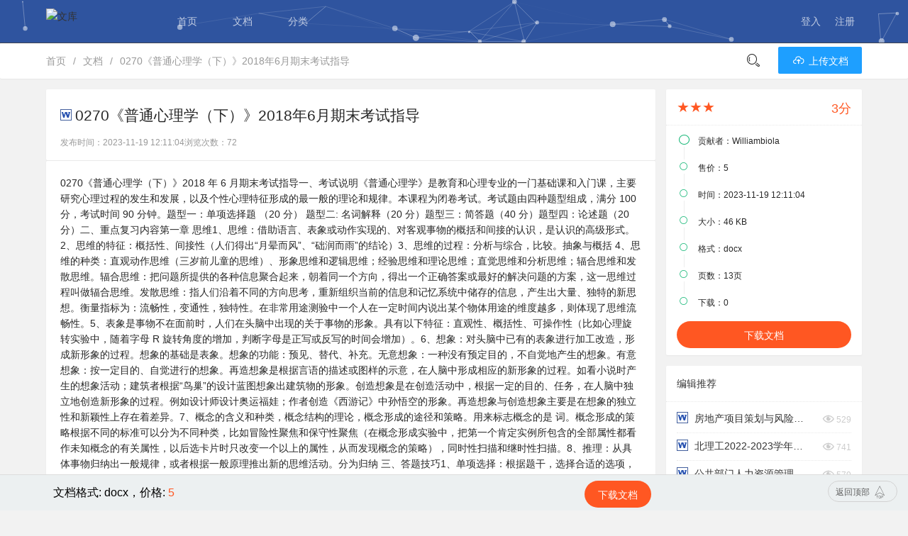

--- FILE ---
content_type: text/html; charset=UTF-8
request_url: https://wenku.op5u.com/view-MW0QTkADSTjdo94R.html
body_size: 18748
content:
<!DOCTYPE html><html><head><meta charset="utf-8" /><title>0270《普通心理学（下）》2018年6月期末考试指导-知了文库-专业教育类文档资料库</title><meta name="keywords" content="0270,普通心理学（下）,2018年,6月,期末,考试指导 "><meta name="description" content="0270《普通心理学（下）》2018年6月期末考试指导"><meta name="renderer" content="webkit" /><meta http-equiv="X-UA-Compatible" content="IE=edge,chrome=1" /><meta name="viewport" content="width=device-width, initial-scale=1, maximum-scale=1" /><link rel="stylesheet" href="./public/layui/css/layui.css" /><link rel="stylesheet" href="./templates/default/css/global.css"><link rel="stylesheet" href="./templates/default/css/icon.css"><link rel="icon" href="favicon.ico" /><style> 
	.layui-menu {margin:0;}
	.layui-breadcrumb a:hover {color:#2f549f!important;}
	h1,h2,h3 {font-weight: 500}
	
  </style></head><body class="fly-full"><div class="fly-header "><div id="particles-js"><canvas class="particles-js-canvas-el" width="1200" height="260" style="width: 100%; height: 100%;"></canvas></div><div class="layui-container"><a class="fly-logo" href="/"><img src="./templates/default/images/logo.svg" alt="文库" /></a><ul class="layui-nav fly-nav layui-hide-xs"><li class="layui-nav-item "><a href="/" > 首页</a></li><li class="layui-nav-item "><a href="/list" > 文档</a></li><li class="layui-nav-item "><a href="/cate" > 分类</a></li></ul><ul class="layui-nav fly-nav-user"><li class="layui-nav-item"><a href="./login.html">登入</a></li><li class="layui-nav-item"><a href="./register.html">注册</a></li> </ul></div></div> 
  <style type="text/css">
::selection {
    color:#fff;
    background-color: #2f549f !important;
}
::-moz-selection {
    color:#fff;
    background-color: #2f549f !important;
}
::-webkit-selection {
    color:#fff;
    background-color: #2f549f !important;
}
</style>  <div class="layui-hide-xs"><div class="fly-panel fly-column"><div class="layui-container"><span class="layui-breadcrumb"><a href="https://wenku.op5u.com">首页</a><a href="https://wenku.op5u.com/list">文档</a><a href="https://wenku.op5u.com/view-MW0QTkADSTjdo94R.html">0270《普通心理学（下）》2018年6月期末考试指导</a></span><div class="fly-column-right layui-hide-xs"><span class="fly-search"><i class="layui-icon"></i></span><a href="/upload" class="layui-btn layui-btn-normal"><i class="layui-icon">&#xe681;</i> 上传文档</a></div></div></div></div><div class="layui-container"><div class="layui-row layui-col-space15"><div class="layui-col-md9 content detail"><div class="fly-panel detail-box mb0 pb5"><h2 style="width: 80%;"><i class="ic ic-docx" style="top: -2px;"></i>0270《普通心理学（下）》2018年6月期末考试指导</h2><div class="fly-detail-info"><dd><span>发布时间：2023-11-19 12:11:04</span><span>浏览次数：72</span></dd></div></div><div class="fly-panel detail-box doccon mb0">0270《普通心理学（下）》2018 年 6 月期末考试指导一、考试说明《普通心理学》是教育和心理专业的一门基础课和入门课，主要研究心理过程的发生和发展，以及个性心理特征形成的最一般的理论和规律。本课程为闭卷考试。考试题由四种题型组成，满分 100 分，考试时间 90 分钟。题型一：单项选择题 （20 分） 题型二: 名词解释（20 分）题型三：简答题（40 分）题型四：论述题（20 分）二、重点复习内容第一章 思维1、思维：借助语言、表象或动作实现的、对客观事物的概括和间接的认识，是认识的高级形式。2、思维的特征：概括性、间接性（人们得出“月晕而风”、“础润而雨”的结论）3、思维的过程：分析与综合，比较。抽象与概括 4、思维的种类：直观动作思维（三岁前儿童的思维）、形象思维和逻辑思维；经验思维和理论思维；直觉思维和分析思维；辐合思维和发散思维。辐合思维：把问题所提供的各种信息聚合起来，朝着同一个方向，得出一个正确答案或最好的解决问题的方案，这一思维过程叫做辐合思维。发散思维：指人们沿着不同的方向思考，重新组织当前的信息和记忆系统中储存的信息，产生出大量、独特的新思想。衡量指标为：流畅性，变通性，独特性。在非常用途测验中一个人在一定时间内说出某个物体用途的维度越多，则体现了思维流畅性。5、表象是事物不在面前时，人们在头脑中出现的关于事物的形象。具有以下特征：直观性、概括性、可操作性（比如心理旋转实验中，随着字母 R 旋转角度的增加，判断字母是正写或反写的时间会增加）。6、想象：对头脑中已有的表象进行加工改造，形成新形象的过程。想象的基础是表象。想象的功能：预见、替代、补充。无意想象：一种没有预定目的，不自觉地产生的想象。有意想象：按一定目的、自觉进行的想象。再造想象是根据言语的描述或图样的示意，在人脑中形成相应的新形象的过程。如看小说时产生的想象活动；建筑者根据“鸟巢”的设计蓝图想象出建筑物的形象。创造想象是在创造活动中，根据一定的目的、任务，在人脑中独立地创造新形象的过程。例如设计师设计奥运福娃；作者创造《西游记》中孙悟空的形象。再造想象与创造想象主要是在想象的独立性和新颖性上存在着差异。7、概念的含义和种类，概念结构的理论，概念形成的途径和策略。用来标志概念的是 词。概念形成的策略根据不同的标准可以分为不同种类，比如冒险性聚焦和保守性聚焦（在概念形成实验中，把第一个肯定实例所包含的全部属性都看作未知概念的有关属性，以后选卡片时只改变一个以上的属性，从而发现概念的策略），同时性扫描和继时性扫描。8、推理：从具体事物归纳出一般规律，或者根据一般原理推出新的思维活动。分为归纳
三、答题技巧1、单项选择：根据题干，选择合适的选项，每一题只有一个正确选项。可以采用直接选法、排除法等方法进行选择。2、简答题：根据题干要求，回答要点，无需展开论述。3、论述题：根据题干要求，回答要点，并展开论述，最好能结合实际，再整合进行说明。4、分析题：根据所给材料，综合所学知识多角度进行充分分析、论述。四、练习题（一）单项选择（    ）1、“月晕而风”、“础润而雨”，这体现了思维的：A、抽象性          B、形象性          C、间接性          D、情境性（     ）2、作者创造出“喜羊羊”和“灰太狼”形象的过程属于：A、再造想象        B、创造想象         C、幻想             D、一般想象（    ）3、人们在三段论推理的时候，经常出现以下的错误，如“有些足球明星是巴西人，有些恐怖分子是巴西人，所以有些足球明星是恐怖分子”。武德沃斯（ Woodworth）对此的解释是：A、 前提使用的逻辑量词所产生的气氛影响人们的结论   B、人们错误地解释了前提C、人们没有根据前提建立更多的心理模型       D、人们在推理过程知识经验的缺乏（     ）4、小王今年买的文具都比往年的要贵，因此他得出的结论是通货膨胀在加剧，他使用的推理形式是：A、演绎推理       B、条件推理          C、归纳推理         D、辩证推理（     ）5、人们使用有限数量的词语和合并这些词语的规则，便能说出无限数量的语句，这体现了语言的：Ａ、创造性        Ｂ、意义性        Ｃ、指代性         Ｄ、社会性（     ）6、语音知觉的效果可以用（   ）来度量：A、清晰度与可懂度    B、 语音强度         C、 感知速度        D、相似度（     ）7、病人说话缓慢、费力，发音非常困难，但是语言的理解能力正常，病人可能损伤的脑区是：A、布洛卡区       B、角回           C、颞叶区           D、威尔尼克区
（     ）8、儿童在出生后较短的时间内就能习得语言，产生出他们从未说过或听过的语句 ，这种现象说明了语言的：A、社会性和个体性      B、创造性            C、 意义性           D、指代性（     ）9、某故事人们开始时很爱听。但听了多次后，喜欢度降低了，这种现象最适合用下面哪个动机理论来解释：A、诱因理论         B、 驱力理论      C、唤醒理论       Ｄ、归因理论（     ）10、人们完成任务的效率受动机强度的影响，动机影响效率的模式是A、简单任务和复杂任务都需要较低的动机B、简单任务和复杂任务都需要较高的动机C、简单任务需要较低动机，复杂任务需要较高动机D、简单任务需要较高动机，复杂任务需要较低动机（     ）11、毕业生择业时时常面对多重的选择，这时产生的心理冲突属于：  A、接近-接近型冲突                     B、回避-回避型冲突  C、接近-回避型冲突                     D、多重接近-回避型冲突（      ）12、心境的特点是：A、激动性       B、弥散性       C、渲染性       D、冲动性（     ）13、大脑负责分辨语音、理解语义的脑区是：A、布洛卡区       B、角回           C、中央前回         D、威尔尼克区（      ）14、 “姜还是老的辣”，说明了以下哪种观点？A、人越老越聪明                           B、老年人流体智力没有衰退C、老年人晶体智力还在发展                 D、老年人有个别差异（      ）15、根据加德纳的智力理论，传统的智力测验不能测量的是下面哪一种智力？A、空间智力       B、逻辑数学智力     C、音乐智力       D、语言智力（      ）16、轻度弱智者其智商为：A、90-70          B、70-50        C、50-25        D、 25 以下（      ）17、不爱与人交往、有孤独感，动作显得缓慢、深沉的特征属于：    A、胆汁质       B、多血质           C、黏液质          D、抑郁质 (       ) 18、小王经常感到烦恼、紧张、焦虑，小王在人格五因素测验中下面哪一特质得分较高：A、神经质        B、责任心        C、 宜人性       Ｄ、外向性
（      ）19、镶嵌图形测验主要用于考察下面的哪对儿认知风格：A、冲动-沉思     B、同时性-继时性     C、感性-理性     D、场依存性-场独立性（      ）20、以下能够测定 16 种人格特质的量表是：A、艾森克人格问卷            B、明尼苏达多相人格测验C、主题统觉测验              D、卡特尔人格因素问卷（二）名词解释1、故事图式2、远距离联想能力3、人格五因素4、离差智商(三)简答题1、什么是表象？表象具有哪些特征？2、一般来讲，儿童不仅在外貌上，而且成就动机、兴趣爱好、价值观等方面常常与父母相似，这说明人格是遗传因素造成的。根据所学知识分析上面观点的合理性。3、评述詹姆斯-兰格的情绪理论。（四）论述题1、影响个体之间能力差异的因素有哪些？如何认识这些因素的作用？2、对比说明心境、激情和应激三种不同情绪状态的特点。习题答案（一）单项选择CBACA   AABCD   DBDCC   CDADD（二）名词解释1、故事图式:是指人们熟悉的关于故事结构的一般知识。一般包括故事发生的背景、主题、情节和结局。2、远距离联想: 指人能够根据某些标准把互不相关的概念联系起来，形成一种新的联想。3、人格五因素: 人格五因素模型是由塔尔佩斯提出，包括开放性、责任心、外倾性、宜人性、神经质（烦躁、焦虑、紧张）。4、情绪: 情绪是指人对客观事物的态度体验或者一种相应的行为反应。5、离差智商：是指一个人的智力可以用他的测验分数与同一年龄的测验分数相比来表示 ，IQ=100+15Z。6、诱因: 指人们试图得到或者避免的目标与刺激情景。（三）简答题
1、答案要点：（1）表象是事物不在面前时，人们在头脑中出现的关于事物的形象。（2）具有以下特征：直观性、概括性、可操作性（比如心理旋转实验中，随着字母 R 旋转角度的增加，判断字母是正写或反写的时间会增加）。2、答案要点：上述观点不合理。人格的不同成分受遗传影响的程度不同，价值观，信念，兴趣等方面后天环境的影响更重要。父母的教养方式、父母的榜样作用等都会影响都儿童的人格特点。3、答案要点：（1）美国心理学家詹姆斯（1884）和丹麦心理学家兰格（1885）提出情绪是植物性神经系统活动的产物。情绪的产生是由于刺激引起生理反应，这种生理变化进而引起情绪和情感体验。（2）该理论的合理之处：该理论有合理性一面。它注意到了生理因素在情绪产生中的作用,涉及到了情绪的实质问题之一。该理论的不合理之处：但是没有注意到中枢神经系统在情绪产生中的作用。（四）论述题1、答案要点：（1）遗传作用；（2）环境和教育对能力形成的影响：产前环境的影响、早期经验的作用；（3）实践活动的影响；（4）人的主观能动性。总之，能力的形成与发展依赖于多种因素的交互作用，虽然各种影响因素在决定能力高低与发展历程中各占比重是多少，无法精确估算。但有一点是不可否定的，即遗传、环境和主观努力在能力发展中的作用是缺一不可的。2、答案要点：心境：比较平静、持久的情绪状态。心境具有弥漫性，可由各种原因引发。激情：强烈的、有爆发性的、为时短促的情绪状态。通常是由对个人有重大意义的事件引起。激情状态会引起生理变化和外部行为表现。激情状态，影响人的心理反应。应激：人对某种意外的环境刺激所做出的适应性的反应。应激的产生与对情景和对自己的能力判断有关。应激状态会引起生理方面和心理的变化。说明：本考试指导只适用于 201803 学期期末考试使用，包括正考和重修内容。指导中的章节知识点涵盖考试所有内容，给出的习题为考试类型题，习题答案要点只作为参考，详见课程讲义或笔记。如果在复习中有疑难问题请到课程答疑区提问。最后祝大家考试顺利！
推理（比如小王今年买的文具都比往年的要贵，因此他得出的结论是通货膨胀在加剧）和演绎推理。9、推理中的心理现象：气氛效应：在三段论推理中，前提的形式所产生的气氛将影响人们得到一定的结论。比如“有些足球明星是巴西人，有些恐怖分子是巴西人，所以有些足球明星是恐怖分子”。证实倾向：在条件推理中，人们倾向于证实某种假设或规则，而很少去证伪他们。10、问题解决：由一定的情景引起的，按照一定的目标，应用各种认知活动、技能等，经过一系列的思维操作，使问题得以解决的过程。问题的分类：界定清晰的问题、对抗性问题、语义丰富的问题11、问题解决中的策略算法：在问题空间中随机搜索所有可能的解决问题的方法，直到选择一种有效的方法解决问题。优点是能够保证问题的解决，缺点是在解决某些问题时需要大量的尝试，费时费力。启发法：根据一定的经验，在问题空间内进行较少的搜索，以达到问题解决的一种方法。启发法省时省力，但不能完全保证问题解决的成功。如果你面对一个比较复杂难解的问题而要求解决问题的时间又很短，最应采用启发式策略。包括（1）手段－目的分析，将需要达到的问题的目标状态分成若干子目标，通过实现一系列的子目标最终达到总目标；（2）逆向搜索，从问题的目标状态开始搜索直至找到通往初始状态的通路或方法；（3）爬山法，采用一定的方法逐步降低初始状态和目标状态的距离，以达到问题解决。12、影响问题解决的心理因素知识的数量、知识的组织方式、策略的选择、知识的表征方式、定势、功能固着、动机、情绪、人际关系等。定势：受过去经验与习惯影响而产生的心理准备状态，影响有积极的，也有消极的。积极的一面表现在运用原有的方式解决问题，消极的一面是受定势的影响不利于发现新的问题解决的方法。功能固着：人们把某种功能赋予某种物体的倾向，由于经验的作用。13、推理出错的可能原因1）受前提逻辑量词造成的气氛的影响；2）对前提解释错误；3）前提信息加工不充分或者受工作记忆容量的限制；4）对推理内容的相关知识经验的匮乏5）证实的倾向。14、创造性及其心理成分创造性是指人们应用新颖的方式解决问题，并能产生新的、有社会价值的产品的心理过程。包括的心理成分：辐合思维与发散思维；远距离联想能力（指人能够根据某些标准把互不相关的概念联系起来，形成一种新的联想）；创造性还包括一些非智力因素。例如，坚持性、自信心、意志力，兴趣广泛等非智力因素。鲁迅说，创造人物的原型往往是“嘴在浙江，脸在北京，衣在山西，……”，这种新形象是通过典型化方式形成的。第二章 语言
1、语言：一种社会现象，是人类通过高度结构公的声音组合，或通过收发室符号、手势等构成的一种符号系统。同时又是一种运用这种符号系统来交流思想的行为。人们使用有限数量的词语和合并这些词语的规则，便能说出无限数量的语句，这体现了语言的创造性。各种语言都有其组织符号的规则；语言符号与其所代表的意义之间的关系不是必然的；语言具有社会性，是个体进行交际活动的工具。2、语言的结构：音位－能够区别意义的最小语音单位。语素－语言中最小的音义结合单位。词－语言中可以独立运用的最小单位。句子－独立表达比较完整语义的语言结构单位。3、语言生成的转换生成语法理论由乔姆斯基提出，认为任何一个语句都饮食两个层次的结构：表层结构和深层结构。表层结构是指我们实际上听到的或看到的语句形式，或说话时所发出的声音以及书写时采用的书面形式；而深层结构是指说话者试图表达的句子的意思。表层结构决定句子的形式，深层结构决定句子的意义。4、语言的表征与加工 语言表征：语言材料所负载的信息在头脑中存在的方式。语言加工 ：对输入的语言讹诈地编码、转换、存储、提取的过程。5、语言的理解：指人们借助于听觉或视觉的语言材料，在头脑中建构意义的一种主动、积极的过程。语音知觉的效果可以用清晰度和可懂度来度量。影响句子理解的因素：1）句子的类型：肯定句容易理解，否定句、被动句、被动否定句理解困难。2）词序是表达语法意义的手段，汉语没有词的形态学的变化，词序在句子理解中的作用非常明显。3）语境提供了背景知识，激活人们头脑中的语用知识，帮助句子的理解。4）句法分析与语义分析的影响。6、大脑皮层几个重要的语言加工区域及它们各自的功能布洛卡区：主管言语产生或者发音；与句法加工以及语言的调节等功能有关。受损将会导致运动性失语症。此脑区损坏，病人说话缓慢、费力，发音非常困难，但是语言的理解能力正常。威尔尼克区：主管分辨语音、语言意义的理解。角回：负责书面语言和口语之间的相互转化。7、图式   图式是知识的心理组织形式，或者有组织的知识单元，它说明了一组信息的最一般的排列或可以预期的排列方式。在语言理解中，图式有重要作用。故事图式是指人们熟悉的关于故事结构的一般知识。一般包括故事发生的背景、主题、情节和结局。8、独白语言：个人独自进行的，与叙述思想、情感相联系的，较长而连贯的语言，表现为报告、讲演、讲课等形式。9、几种效应频率效应：日常生活中，一个单词越是经常被使用，其识别得也越快。启动效应：在词汇判断任务中，先呈现一个与“医生”有语义关联的词（如“护士”），比先呈现一个无关的词（如“电视”），判断“医生”是词的时间要快，该效应称为启动
效应。第三章 动机1、动机：由一种目标或对象所引导、激发和维持的个体活动的内在心理过程或内部动力 。一般来讲解决问题的最佳动机水平是中等强度。2、动机的功能：激活功能（在动机的作用下，个体由静止状态转化为活动状态，产生各种相应的行为）、指向功能、 维持和调整功能。3、需要：有机体内部的一种不平衡状态，表现在有机体对内部环境或外部生活条件的一种稳定的要求。4、需要的结构，马斯洛需要层次理论。（1）马斯洛的需要层次理论，以及如何根据该理论调动人们工作的积极性行为都是由需要决定的，需要是分层次的。正如“仓廪实而知礼节，衣食足而知荣辱”所表达的含义。马斯洛把需要由低级到高级分为五个等级1、生理需要：最重要，最有力量的。2、安全需要：对稳定、得到保护、秩序等的需要。3、归属和爱的需要：要求与他人建立感情联系。4、尊重的需要：自尊和受到别人尊重的需要。5、自我实现需要：追求实现自己的能力或潜能。对七种需要的分析：1、需要的天生的；2、要的力量：需要层次越低，力量越强。3、需要的产生顺序：先低级需要，后高级。4、需要满足顺序：先低级后高级，但并没有把两者对立。历史上有很多为实现理想和事业而不惜牺牲一切，甚至是自己生命的人。简要评价：合理之处：1、需要由低级到高级发展起来，符合需要发展的规律。2、低级需要得到一定程度的满足才能产生高一级的需要，有一定的道理。3、需要层次理论对于调动人的积极性，有重要的现实意义。不足之处：强调需要是天生的，模糊了人自然需要和社会需要的差别。应用：了解人们的真正的需要；根据不同的需要采取不同的解决措施。5、动机与行为效率的关系耶基斯－多德森定律:各种活动都存在一个最佳的动机水平。不足或者过强工作效率下降。动机的最佳水平随任务性质的不同而不同。在难度较大的任务中，较低的动机水平有利于任务的完成。6、动机理论：动机的本能理论，动机的驱力理论，动机的唤醒理论，动机的诱因理论，动机的认知理论诱因：指人们试图得到或者避免的目标与刺激情景。麦独孤（McDougall）用本能来解释人类的社会行为。一首流行歌曲，人们开始很爱听，人人都唱它。重复多次后，人们的喜欢度就会降低，这种现象可用动机的唤醒理论来解释。7、动机的驱力理论可用来解释饿了为什么会吃饭。8、动机的认知理论：期待价值理论、归因理论、自我功效论、成就目标理论。动机的归因理论心理学家用因果关系推论的方法，从人们行为的结果来寻求行为的内在因素。归因是指人们对自己或他人的行为进行分析，推论出这些行为的原因的过程。主要有海德的归因理论和韦纳的动机归因理论。
根据动机自我功效理论提高个体的自我效能感：（1）自我效能感建立的四种信息来源的基础上：个体自己成功和失败的经验，替代性经验，言语说服，情绪唤起。（2）提高的方法：体验成功；利用榜样的作用；言语的说服和情绪的唤起。根据维纳归因理论，努力程度属于影响成败的内部不稳定可控因素；运气属于外部不稳定不可控因素。成就目标理论：是关于成就活动的目的，成功意义和成功标准的整合的信念系统。个体的成就目标可分为两种类型：（1） 掌握目标：个体的成就目标定位在掌握知识和提高能力上，达到上述目标就是成功 ；（2） 成绩目标: 个体的目标定位在好的名次和好的成绩上，只有赢才会取得成功。不同的成就目标对应着不同的动机和行为模式。掌握目标的个体，选择挑战性的任务，敢于冒险，具有较高的坚持水平。成绩目标的个体：高的焦虑水平，遇到困难容易退缩。9、动机期望理论应用根据期望理论激发的力量等于目标的效价与期望值的乘积。效价和期望值的解释。公司经理制定了公司发展目标，交给员工讨论目标实现的可能性以及目标的实现给员工带来的好处，并且根据员工意见和建议做了修改，这些措施使得员工认识到了实现目标的可能性以及实行目标对满足个人需要的价值，因此调动了员工工作的积极性。10、动机的唤醒理论动机的唤醒理论认为对唤醒的偏好水平是决定个体行为的一个重要因素。一般来说人们喜欢中等程度的刺激，因为它带来最佳唤醒水平。有三个原理：1）人们偏好最佳的唤醒水平；2）简化原理。 重复进行刺激会使唤醒水平降低。3）经验对偏好的影响。耶克斯和道德森定律（Yerkes-Dodson Law）：各种活动都存在一个最佳的动机水平。不足或者过强工作效率下降。 动机的最佳水平随任务性质的不同而不同。在难度较大的任务中，较低的动机水平有利于任务的完成。11、意志行动中的冲突概念及种类。冲突：在意志行动中个体具有两个以上的目标，这些目标又不能同时实现时，冲突就出现了。冲突的种类：（1）接近—接近型：两种或两种以上目标同时吸引着人们，但只能选择其中一种。（2）回避—回避型：两种或两种以上的目标都是人们力图回避的事物，而只能回避其中一种目标。如“牙痛与拔牙”这时产生的心理冲突。（3）接近—回避型：同一种物体对人们既有吸引力，又有排斥力的情况下产生。（4）多重接近—回避型：两个或两个以上的目标，而每个目标又分别具有吸引和排斥两方面的作用。12、挫折的概念，如何增强挫折承受力。挫折：指个体的意志行为受到无法克服的干扰或，预定的目标不能实现时所产生的一种紧张状态和情绪反应。个体遇到挫折时，表现出与年龄、身份不相符的幼稚行为，这种心理防御机制称为退行。增强挫折承受能力：A、正确对待挫折；B、改善挫折情境；C、总结经验教训；D、调节抱负水平。在适应性综合症的阻抗阶段，人体的潜能已经被充分地调动起来。根据霍尔姆斯（Thomas Holmes）的生活事件压力的研究，配偶死亡对人的压力最大。13、意志的品质：独立性、果断性、坚定性、自制力。14、成就动机：人们希望从事有意义的、有一定困难的、具有挑战性的活动，并在活动中
能取得成功的动机。影响因素：家庭教育方式；个人成败的经验；人格因素。第四章 情绪和情感1、情绪情感：人对客观事物的态度体验及相应的行为反应。包括主观体验、外部表现和生理唤醒（伴随情绪反应而出现的血压升高、心跳加快、肌肉紧张等生理反应）。情绪和情感过程是伴随着人的认识过程产生的，它是主体与客体之间关系的反映。大脑的喜、怒、哀、乐等感受状态，是人的情绪在认识层面上的一种自我觉察，被称为主观体验。脑中主管愤怒和恐惧情绪的部位是杏仁核。2、情绪与情感的区别和联系情绪：情景性、激动性、暂时性。情感：稳定性、深刻性、持久性3、情绪情感的功能：适应功能、动机功能、组织功能情绪的组织功能体现在：积极的情绪情感对活动起着协调和促进的作用，消极的情绪情感对活动起着破坏和瓦解的作用。4、情绪维度的理论（1）三维理论：冯特提出，包括愉快-不愉快；激动-平静，紧张-松弛三个维度。（2）四维理论：伊扎德提出，包括愉快度、紧张度、激动度和确信度四个维度，5、情绪状态的分类：心境、激情、应激心境：人比较平静而持久的情绪状态，具有经常性、弥散性，不是关于某一事物的特定体验，而是以同样的态度体验对待一切事物。比如“忧者见之则忧，喜者见之则喜”。激情：一种强烈的、爆发式的、持续时间较短的情绪状态。应激：人对某种意外的环境刺激所做出的适应性反应。6、情感的分类：道德感、美感、理智感7、表情的分类：面部表情、姿态表情、语调表情8、情绪的分类：基本情绪（愤怒、恐惧、愉快）、复合情绪（焦虑、抑郁、敌意）9、情绪的理论（1）早期理论：情绪是由生理状态引起的。詹姆斯-兰格理论：情绪是对身体变化的知觉，情绪刺激引起身体的生理变化，而生理反应进一步导致情绪体验的产生。主张悲伤由哭泣引起，愤怒由打斗引起。该理论看到了情绪与机体变化的直接关系，强调了植物性神经系统在情绪产生中的作用，有其合理的以免；但是他们片面强调植物性神经系统的作用，忽视了中枢神经系统的调节、控制作用，因而引发了很多争议。坎农-巴德学说：情绪的中心在于中枢神经系统的丘脑。（2）认知理论：个体对刺激的评价决定了情绪的性质。阿诺德“评定-兴奋说”：情绪产生的过程是：刺激评估情绪。通过认知评估，揭示刺激情境的意义。认知是刺激情境和情绪反应的中介物，在情绪的产生中起着重要的作用。评价：提出情绪是通过刺激情境的认知评价才会产生，是情绪理论的一大突破。该理论强调环境的、认知的、生理的和行为的多种因素在情绪产生中的作用。沙赫特的两因素情绪理论：对于特定情绪来说，有两个必不可少的因素，强调对生理唤醒的认知解释在情绪产生中作用，一是个体必须体验到高度的生理唤醒；二是个体必有对生理状态的变化进行认知性的评价。
拉扎勒斯的认知-评价理论认为情绪是个体对环境事件知觉到有害或者有益的反应，是人与环境相互作用的产物；人所处的环境对本人的厉害性质决定人产生的具体情绪；情绪活动必须有认知活动的参与。具体来讲有三个层次。初评价：确定刺激事件与自己是否有利害关系；次评价：是初评价的继续，它经常出现在对威胁和挑战的评价中，通过次评价，调节和控制自己的行为反应；再评价：评价情绪和行为反应的有效性和适宜性（3）动机－分化理论：伊扎德认为，情绪是人格系统的组成部分，具有动力性，是人格系统的核心动力。10、情绪调节的基本过程和方法11、情绪调节与身心健康。第五章 能力1、能力：一种心理特征，是顺利实现某种活动的心理条件。2、能力的不同分类：一般能力（如记忆）/特殊能力，模仿能力/创造力，液体能力/晶体能力，认知能力/操作能力/社交能力3、能力因素说：（1）独立因素说：(桑代克)（2）二因素说：(斯皮尔曼)一般能力和特殊能力（3）能力形态理论：(卡特尔)流体智力是发现复杂关系和解决问题的能力,与人的神经生理的结构和功能有关，主要受个人的禀赋影响。晶体智力是指一个人获得的知识以及获得知识的能力，由后天教育和经验决定的（姜还是老的辣）。流体智力的发展趋势：先增加后降低。在 20 岁后达到顶峰，30 岁后降低。晶体智力的发展趋势：一生中一直在发展，到了 25 岁后，发展的速度渐趋平缓。（4）加德纳多元智力理论：智力的内涵是多元的，由七种相对独立的智力成分构成。每种智力都是一个单独的功能系统。根据加德纳的智力理论，传统的智力测验不能测量自知智力、音乐智力。七种智力成分：语言智力；逻辑-数学智力；空间智力；音乐智力；身体运动智力；社交智力；自知智力评价：积极的方面：对教育实践产生重大的影响：开发学生的多种潜能，帮助学生发现适合其智力特点的职业和爱好。人才的评价：建立更好的评价人才的标准，智力是多元的。局限性：低估了一般智力的重要性；缺乏实用的测量工具。4、能力的结构理论：吉尔福特三维结构模型：内容、操作和产品阜南的层次结构理论：一般因素、大群因素、小群因素5、能力的信息加工理论（1）斯腾伯格智力三元论：智力成分亚理论、智力情境亚理论、智力经验亚理论智力成分亚理论：思维和问题解决等所依赖的心理过程，包括知识获得成分、操作成分和元成分。智力情境亚理论：适应环境、塑造环境和选择新环境的能力。智力经验亚理论：指根据经验调整所运用的成分，从而获益的能力。（2）智力的 PASS 模型：计划－注意－同时性加工－继时性加工（3）情绪智力是指个体控制自己及他人的情绪和情感，并识别、利用这些信息指导自己思想和行为的能力，表现为准确估计、评价、表达和调节情绪的一整套技能。
6、能力的测量的分类和经典智力测验最先编制出智力测验量表的心理学家是比纳，根据加德纳的智力理论，传统的智力测验不能测量自知智力。瑞文推理测验属于非文字测验。在比纳-西蒙智力测验中，每完成一个测验的题目所代表的智龄是 2 个月。一个儿童的实际年龄是 5 岁，在智力测验时通过 5 岁组的全部条目，还通过 6 岁组的两个条目和 7 岁组的一个条目，他的智力年龄是 5 岁 6 个月。轻度弱智者其智商为 70-50。7、韦氏智力量表（韦克斯勒量表）的基本构成与斯坦福-比奈量表不一样的是，韦氏（Wechsler）智力量表可以计算出言语智商、操作智商和全量表智商。首次采用离差智商测验智力。8、智商的概念和演变：比率智商－离差智商比率智商：提出‘比率智商’概念的心理学家是特曼。离差智商是指一个人的智力可以用他的测验分数与同一年龄的测验分数相比来表示IQ=100+15Z。9、心理测量的信度、效度、标准化10、能力发展的个体差异表现早晚的差异；能力的结构差异；能力的性别差异。11、能力发展的影响因素：遗传作用；环境和教育对能力形成的影响：产前环境的影响、早期经验的作用；实践活动的影响；人的主观能动性。12、正确认识智力测验优点：快速鉴别和选拔人才，因材施教。局限：（1） 智力测验的公平性问题。（2）目前主要测量的是认知能力。（3）受情境的影响，难以完全客观。（4）结果并不能预测一个人将来成就的大小。第六章 人格1、人格：构成一个从的思想、情感及行为的我有模式，这个独特模式饮食了一个人区别于他人的稳定而统一的心理品质。2、人格的特征：独特性、稳定性、统合性、功能性3、人格的结构：气质与性格，自我调控系统气质：表现有心理活动的强度、速度、灵活性与指向性的一种稳定的心理特征。性格：人们对现实和周围世界的态度，并表现在行为举止中。自我调控系统：以自我意识为核心的人格调控系统。4、人格理论具有时间延续性和情境一致性的行为倾向通常称为特质。（1） 奥尔波特的人格特质理论：奥尔波特把特质分为共同特质和个人特质。共同特质：同一社会文化形态下大多数人或一个群体所共有的。个人特质：个体身上比较独特的特质。1）首要特质－一个人最典型、最有概括性的特质。2）中心特质：构成个体独特性的几个重要特质。3）次要特质－个体一些不太重要的特质。（2）卡特尔人格特质理论：表面特质/根源特质，体质/特质环境特质，动力特质/能力特
质/气质特质。（3）艾森克三因素模型、外倾性、神经质、精神质（4）塔尔佩斯人格五因素模型：开放性、责任心、外倾性、宜人性、神经质（烦躁、焦虑、紧张）。（5）类型理论：A－B 型人格、内－外型人格、气质类型学说。a 气质类型学说认为有四种主要的气质类型：胆汁质、多血质、黏液质和抑郁质。在高级神经活动过程的基本特性，即兴奋过程和抑制过程的强度、平衡性和灵活性具有不同的特点；在情绪体验、思维特点、性格特质方面都具有独特性。胆汁质个体智慧敏捷、缺乏准确性；但易急躁冲动、刚强但粗暴。多血质的高级神经活动过程的基本特征是强、平衡、灵活。黏液质的高级神经活动过程的基本特征是强、平衡、不灵活。抑郁质不爱与人交往有孤独感，动作显得缓慢、深沉。b 根据巴甫洛夫的高级神经活动类型学说，强、平衡、不灵活的类型是安静型。c 人格分为内向型和外向型的心理学家荣格。d A 型人格：A 型人格的主要特点是性情急躁，缺乏耐性，成就欲望高，上进心强，有苦干精神，工作投入，做事认真负责，时间紧迫感强，富有竞争意识，外向，动作敏捷，说话快，生活常处于紧张状态，但办事匆忙，社会适应性差，属于不安定型人格。5、认知风格是指个人所偏爱使用的信息加工方式，也叫认知方式。常见的分类有场独立与场依存、冲动和沉思、同时性与继时性等。（1）独立性和场依存性两种不同认知风格的特点。场独立性：在信息加工中主要依赖内在参照，心理分化水平较高，依据内在的标准处理问题，与人交往时，不够细心。对他人不太感兴趣，喜欢关心概念与抽象原则（心理分化：自我与环境的分离）场独立型的人很容易从复杂刺激中找出简单图形。场依存性：对外在参照有较大的依赖，心理分化水平低，处理问题时往往依赖于“场”，与别人交往时能考虑到对方的感受。对他人有兴趣；善与人交往。6、人格测验的类型：自陈量表、投射测验（主题统觉测验，使用模糊刺激编写故事）、情境测验、自我概念测验。投射测验的优点：测验的结果较为真实，无意识中测量人的人格特征。缺点：1）评分缺乏客观标准，测验的结果难以解释。 2）对特定行为不能提供较好的预测，预测性不高。 3）需要花费大量的时间。 4）非专门训练人员，不易使用。7、经典人格测验，如明尼苏达多相人格测验、罗夏克墨渍测验、主题统觉测验、卡特尔16PF 等。相比而言罗夏克墨迹测验、主题统觉测验、访谈法，人格测验是最具客观性的方法。8、影响人格形成的因素：生物遗传因素、社会文化因素、家庭环境因素。人格的不同成分受遗传影响的程度不同，价值观，信念，兴趣等方面后天环境的影响更重要；气质主要由遗传决定。父母的教养方式、父母的榜样作用等都会影响都儿童的人格特点。9、家庭不同教养方式对人格的影响权威型：对子女过于支配，孩子的一切由父母控制。孩子表现：消极、被动、依赖、服从做事缺乏自主性等。放纵型：父母对子女过于溺爱，甚至达到失控状态。孩子表现：任性、幼稚、自私、无礼独立性差等。民主型：尊重孩子，给孩子一定的自主权和正确指导。孩子表现：活泼、快乐、直爽、自立、善于交往、富于合作等。
</div></div><div class="layui-col-md3"><div class="fly-panel"><div class="fly-panel-title"><span class="conxing">★★★</span><span class="fr fingfen">3分</span></div><div class="fly-panel-main docinfo"><ul class="layui-timeline"><li class="layui-timeline-item pb5"><i class="layui-icon layui-timeline-axis">&#xe63f;</i><div class="layui-timeline-content layui-text"><div class="layui-timeline-title"><span>贡献者：Williambiola</span></div></div></li><li class="layui-timeline-item pb5"><i class="layui-icon font12 layui-timeline-axis">&#xe63f;</i><div class="layui-timeline-content layui-text"><div class="layui-timeline-title"><span>售价：5</span></div></div></li><li class="layui-timeline-item pb5"><i class="layui-icon font12 layui-timeline-axis">&#xe63f;</i><div class="layui-timeline-content layui-text"><div class="layui-timeline-title"><span>时间：2023-11-19 12:11:04</span></div></div></li><li class="layui-timeline-item pb5"><i class="layui-icon font12 layui-timeline-axis">&#xe63f;</i><div class="layui-timeline-content layui-text"><div class="layui-timeline-title"><span>大小：46 KB</span></div></div></li><li class="layui-timeline-item pb5"><i class="layui-icon font12 layui-timeline-axis">&#xe63f;</i><div class="layui-timeline-content layui-text"><div class="layui-timeline-title"><span>格式：docx</span></div></div></li><li class="layui-timeline-item pb5"><i class="layui-icon font12 layui-timeline-axis">&#xe63f;</i><div class="layui-timeline-content layui-text"><div class="layui-timeline-title"><span>页数：13页</span></div></div></li><li class="layui-timeline-item pb5"><i class="layui-icon font12 layui-timeline-axis">&#xe63f;</i><div class="layui-timeline-content layui-text"><div class="layui-timeline-title"><span>下载：0</span></div></div></li></ul><a class="layui-btn layui-btn-fluid layui-btn-radius layui-btn-danger"  href="javascript:;" data-uri="index.php?m=doc&t=un_login&id=6971" id="un_login">下载文档</a></div></div><dl class="fly-panel fly-list-one"><dt class="fly-panel-title">编辑推荐</dt><dd><a href="/view-ceKcembXgesd024L.html"><i class="ic ic-docx"></i> 房地产项目策划与风险管理 ( 第3次 )</a><span><i class="iconfont icon-liulanyanjing"></i>&nbsp;529</span></dd><dd><a href="/view-8N0afaVjm1WxFTOo.html"><i class="ic ic-docx"></i> 北理工2022-2023学年第二学期《形势与政策4》论文</a><span><i class="iconfont icon-liulanyanjing"></i>&nbsp;741</span></dd><dd><a href="/view-N5kpBPR3DJz6sozY.html"><i class="ic ic-docx"></i> 公共部门人力资源管理形考任务3</a><span><i class="iconfont icon-liulanyanjing"></i>&nbsp;579</span></dd><dd><a href="/view-y2CG9qEFw86YqoCb.html"><i class="ic ic-docx"></i> 社工专新临床社会工作：优势视角模式终考题型</a><span><i class="iconfont icon-liulanyanjing"></i>&nbsp;584</span></dd><dd><a href="/view-YwuVkIFSVdKlrBOW.html"><i class="ic ic-docx"></i> 城市管理学期末练习题</a><span><i class="iconfont icon-liulanyanjing"></i>&nbsp;634</span></dd><dd><a href="/view-6IT3UUso8Hvxa25j.html"><i class="ic ic-docx"></i> A事务所审计失败案例研究</a><span><i class="iconfont icon-liulanyanjing"></i>&nbsp;653</span></dd><dd><a href="/view-yRAqgAGJEmXxIzLn.html"><i class="ic ic-docx"></i> XD房地产公司员工培训问题研究</a><span><i class="iconfont icon-liulanyanjing"></i>&nbsp;562</span></dd><dd><a href="/view-JvZdSJUIB4snbcMt.html"><i class="ic ic-docx"></i> 财务管理(本)_DF汽车股份有限公司财务报表分析</a><span><i class="iconfont icon-liulanyanjing"></i>&nbsp;536</span></dd><dd><a href="/view-tNHUzlO45kmyFMp2.html"><i class="ic ic-docx"></i> K公司基层员工薪酬体系优化研究</a><span><i class="iconfont icon-liulanyanjing"></i>&nbsp;551</span></dd><dd><a href="/view-8EmapV0t8I1o6xiv.html"><i class="ic ic-docx"></i> 中小企业融资策略探讨</a><span><i class="iconfont icon-liulanyanjing"></i>&nbsp;592</span></dd><dd><a href="/view-Cz8MsWn93rvhT550.html"><i class="ic ic-docx"></i> 我国电商平台供应链金融的发展研究—以京东为例</a><span><i class="iconfont icon-liulanyanjing"></i>&nbsp;474</span></dd><dd><a href="/view-OeKh1aw3x0nXduuU.html"><i class="ic ic-docx"></i> 热钱流动对我国人民币汇率的影响</a><span><i class="iconfont icon-liulanyanjing"></i>&nbsp;413</span></dd></dl><div class="fly-panel"><div class="fly-panel-main">
           暂无广告
        </div></div><div class="fly-panel fly-link"><h3 class="fly-panel-title">合作伙伴</h3><dl class="fly-panel-main"><dd><a href="https://wenku.baidu.com/" target="_blank" >百度文库</a><dd><dd><a href="http://www.freetiku.com" target="_blank" >奥鹏题库</a><dd><dd><a href="https://tiku.baidu.com/" target="_blank" >百度题库</a><dd><dd><a href="http://wpa.qq.com/msgrd?v=3&amp;uin=2759931937&amp;site=qq&amp;menu=yes" target="_blank" class="fly-link" rel="nofollow">合作洽谈</a><dd></dl></div></div></div></div><div class="bottomnav"><div class="layui-container"><div class="layui-col-md9"><span id = "bottomnavtips">文档格式: docx，价格: <span style="color: #FF5722">5</span></span><a class="layui-btn layui-btn-radius layui-btn-danger"  href="javascript:;" data-uri="index.php?m=doc&t=un_login&id=6971" id="bottom_un_login">下载文档</a></div><div class="layui-col-md3 layui-hide-xs"><div class="layui-btn layui-btn-radius layui-btn-primary layui-btn-sm" id="scrolltop" style="position: fixed;right: 15px;margin-top:8px;">返回顶部<i class="layui-icon layui-icon-top"></i></div></div></div></div><script src="/templates/default/js/limit.js"></script> <div class="fly-footer"> 
   <p>
   <a href="/statement-3.html" alt="网站声明" target="_blank">网站声明</a>
   <a href="/statement-2.html" alt="免责声明" target="_blank">免责声明</a>
   <a href="/statement-7.html" alt="隐私保护" target="_blank">隐私保护</a>
   <a href="/statement-1.html" alt=" 关于我们" target="_blank"> 关于我们</a>

  </p> 
   <p>2023 &copy; <a href="https://www.wenku.op5u.com/" target="_blank">知了文库</a>   
    Processed 1.538, SQL: 4   
   </p> 
   <div style="display: none;">
     
    </div>
  </div> 
  <script src="/public/layui/layui.js"></script> 
  <script src="/templates/default/js/global.js"></script>
   
  <script src="/templates/default/js/particles.min.js"></script> 
  <script src="/templates/default/js/app.js"></script> 
  </body>
</html>

--- FILE ---
content_type: application/javascript
request_url: https://wenku.op5u.com/templates/default/js/limit.js
body_size: 430
content:
    //禁止拖动
    document.ondragstart=function(){return false;};
    //禁止页面选择 
    document.onselectstart=function(){return false;};
    //禁用右键
    document.oncontextmenu = function () { return false; };

    //在本网页的任何键盘敲击事件都是无效操作 （防止F12和shift+ctrl+i调起开发者工具）  
    window.onkeydown = window.onkeyup = window.onkeypress = function () {
        window.event.returnValue = false;
        return false;
    }

    //禁用开发者工具F12
    document.onkeydown = function () {
        if (window.event && window.event.keyCode == 123) {
            event.keyCode = 0;
            event.returnValue = false;
            return false;
        }
    };

    //如果用户在工具栏调起开发者工具，那么判断浏览器的可视高度和可视宽度是否有改变，如有改变则关闭本页面  
    window.onresize = function () {
        if (h != window.innerHeight || w != window.innerWidth) {
            window.close();
            window.location = "about:blank";
        }
    }